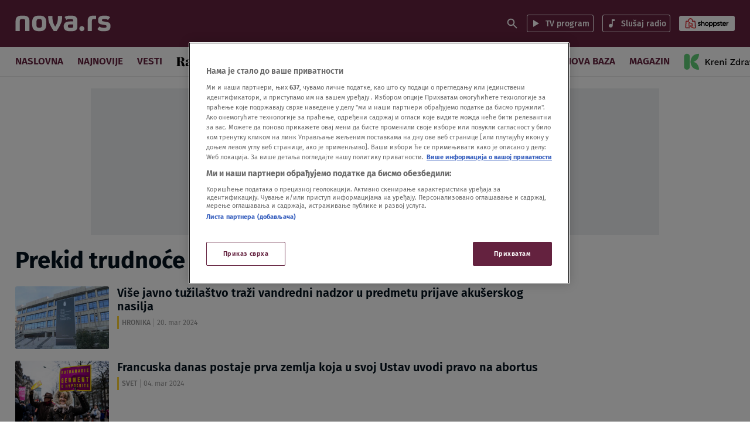

--- FILE ---
content_type: application/javascript
request_url: https://nova.rs/wp-content/themes/ucnewsportal-novas/dist/assets/js/datetime.js?ver=1762939611
body_size: 698
content:
(()=>{const t=()=>{const t=document.querySelectorAll("time[datetime]"),a=document.querySelectorAll(".uc-latest-timestamp[data-datetime]");let l=window.localizedDatetime;l&&(l.lang="sr-RS"===l.lang?"sr-Latn-RS":l.lang,l.lang="bs-BA"===l.lang?"sr-Latn-BA":l.lang),0!==t.length&&e(t,l),0!==a.length&&n(a,l)},e=(t,e)=>{t.forEach((t=>{const n=a(t,e);n&&n!==t.textContent&&(t.innerHTML=`${n}`)}))},n=(t,e)=>{t.forEach((t=>{const n=l(t,e),a=t.querySelector(".uc-latest-time"),o=t.querySelector(".uc-latest-unit");n&&a!==n.latestTime&&o!==n.latestUnit&&(a.innerHTML=n.latestTime,o.innerHTML=n.latestUnit)}))},a=(t,e)=>{const n=document.querySelector("body").classList.contains("novas"),a=Date.now(),l=t.getAttribute("datetime"),r=new Date(l),s=(a-r.getTime())/1e3;let c="";if(!isNaN(s))return c=n?o(t,s,e,r):i(s,e,r),c},l=(t,e)=>{const n=Date.now(),a=t.getAttribute("data-datetime"),l=new Date(a),o=(n-l.getTime())/1e3;let i=[];return o<=3660?(i.latestTime=Math.floor(o/60),i.latestUnit="min"):o<=86400?(i.latestTime=Math.floor(o/3600),i.latestUnit="h"):o<2678400?(i.latestTime=Math.floor(o/86400),i.latestUnit="d"):(i.latestTime=l.getDate(),i.latestUnit=l.toLocaleString(e.lang,{month:"short"})),i},o=(t,e,n,a)=>{let l;if(t.closest(".uc-latest-small-card"))l=i(e,n,a);else if(e<=3660)l=r(n,e);else if(e<=43200){const t=Math.floor(e/3600),a=new Intl.PluralRules(n.lang).select(t);l=`pre ${t} ${n.before_hour[a]}`}else{const t=new Intl.DateTimeFormat(n.lang,{month:"short"}).format(new Date(a));l=`${a.getDate()}. ${t}`}return l},i=(t,e,n)=>{let a;return a=t<=3660?t<=600?e.few_minutes_ago:r(e,t):t<=86400?`${n.toLocaleString(e.lang,{hour12:!1,hour:"2-digit",minute:"2-digit"})}`:s(e,n),a},r=(t,e)=>{let n;const a=e/60;return n="en"===t.lang?`${Math.floor(a)} ${t.before_x_min.min} ${t.before_x_min.before}`:`${t.before_x_min.before} ${Math.floor(a)} ${t.before_x_min.min}`,n},s=(t,e)=>{let n;if("en"===t.lang)n=`${e.toLocaleString(t.lang,{day:"2-digit"})}. ${e.toLocaleString(t.lang,{month:"2-digit"})}. ${e.getFullYear()}`;else if("sl-SI"===t.lang){const a=c(e.toLocaleString(t.lang,{month:"short"}));n=`${e.getDate().toString().padStart(2,"0")}. ${a} ${e.getFullYear()}`}else n=`${e.getDate().toString().padStart(2,"0")}. ${e.toLocaleString(t.lang,{month:"short"})} ${e.getFullYear()}`;return n},c=t=>(t=t.charAt(0).toUpperCase()+t.slice(1)).slice(0,-1);document.addEventListener("DOMContentLoaded",(()=>{window.ft["js-localized-datetime"]&&t()})),document.addEventListener("loadMorePosts",(()=>{window.ft["js-localized-datetime"]&&t()}))})();